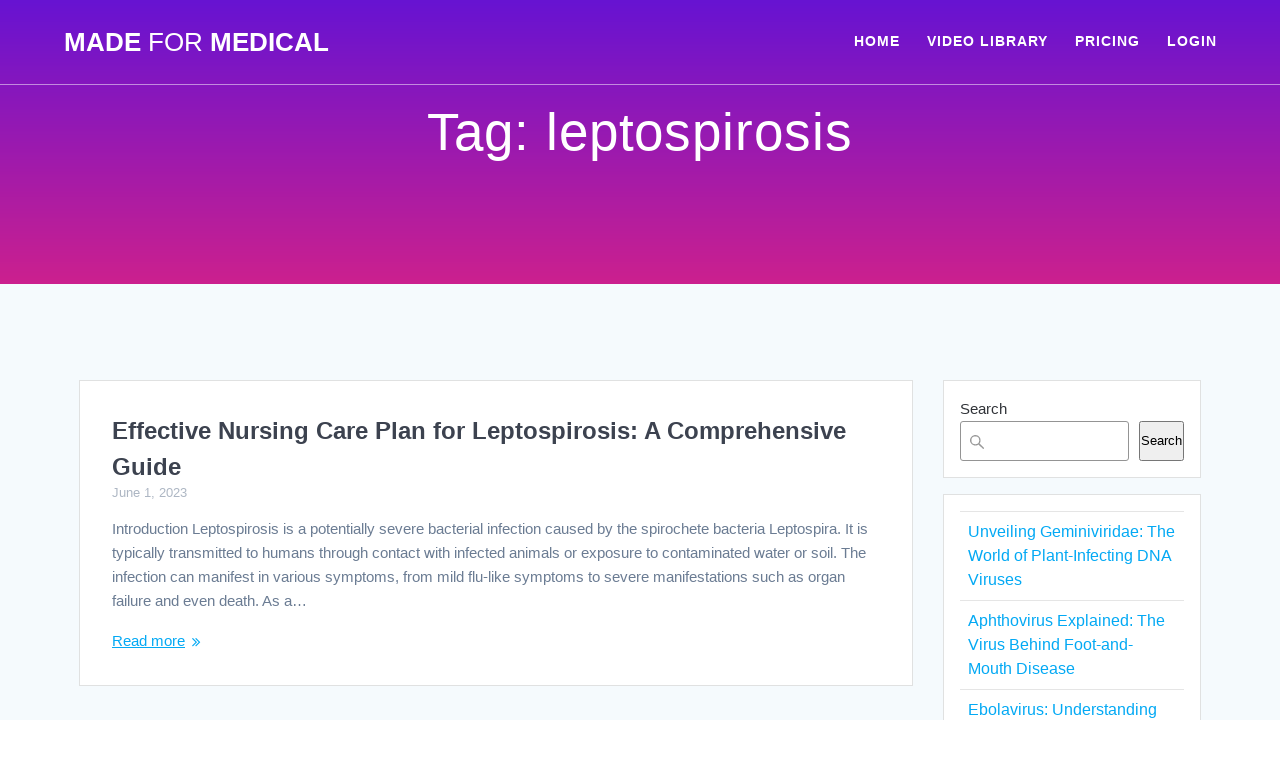

--- FILE ---
content_type: text/html; charset=UTF-8
request_url: https://www.madeformedical.com/tag/leptospirosis/
body_size: 10780
content:
<!DOCTYPE html><html lang="en-US"><head><script data-no-optimize="1">var litespeed_docref=sessionStorage.getItem("litespeed_docref");litespeed_docref&&(Object.defineProperty(document,"referrer",{get:function(){return litespeed_docref}}),sessionStorage.removeItem("litespeed_docref"));</script> <meta charset="UTF-8"><link data-optimized="2" rel="stylesheet" href="https://www.madeformedical.com/wp-content/litespeed/css/c82a669f2c3b9775bcbfafa94d889230.css?ver=e26bb" /><meta name="viewport" content="width=device-width, initial-scale=1"><link rel="profile" href="https://gmpg.org/xfn/11"><meta name='robots' content='index, follow, max-image-preview:large, max-snippet:-1, max-video-preview:-1' /><title>leptospirosis Archives - Made For Medical</title><link rel="canonical" href="https://www.madeformedical.com/tag/leptospirosis/" /><meta property="og:locale" content="en_US" /><meta property="og:type" content="article" /><meta property="og:title" content="leptospirosis Archives - Made For Medical" /><meta property="og:url" content="https://www.madeformedical.com/tag/leptospirosis/" /><meta property="og:site_name" content="Made For Medical" /><meta name="twitter:card" content="summary_large_image" /><meta name="twitter:site" content="@madeformedical" /> <script type="application/ld+json" class="yoast-schema-graph">{"@context":"https://schema.org","@graph":[{"@type":"CollectionPage","@id":"https://www.madeformedical.com/tag/leptospirosis/","url":"https://www.madeformedical.com/tag/leptospirosis/","name":"leptospirosis Archives - Made For Medical","isPartOf":{"@id":"https://www.madeformedical.com/#website"},"breadcrumb":{"@id":"https://www.madeformedical.com/tag/leptospirosis/#breadcrumb"},"inLanguage":"en-US"},{"@type":"BreadcrumbList","@id":"https://www.madeformedical.com/tag/leptospirosis/#breadcrumb","itemListElement":[{"@type":"ListItem","position":1,"name":"Home","item":"https://www.madeformedical.com/"},{"@type":"ListItem","position":2,"name":"leptospirosis"}]},{"@type":"WebSite","@id":"https://www.madeformedical.com/#website","url":"https://www.madeformedical.com/","name":"Made For Medical","description":"Best Medical Lectures","publisher":{"@id":"https://www.madeformedical.com/#organization"},"potentialAction":[{"@type":"SearchAction","target":{"@type":"EntryPoint","urlTemplate":"https://www.madeformedical.com/?s={search_term_string}"},"query-input":{"@type":"PropertyValueSpecification","valueRequired":true,"valueName":"search_term_string"}}],"inLanguage":"en-US"},{"@type":"Organization","@id":"https://www.madeformedical.com/#organization","name":"Made For Medical","url":"https://www.madeformedical.com/","logo":{"@type":"ImageObject","inLanguage":"en-US","@id":"https://www.madeformedical.com/#/schema/logo/image/","url":"https://www.madeformedical.com/wp-content/uploads/2018/05/31958286_2000990523487239_1860347354637402112_n.jpg","contentUrl":"https://www.madeformedical.com/wp-content/uploads/2018/05/31958286_2000990523487239_1860347354637402112_n.jpg","width":640,"height":640,"caption":"Made For Medical"},"image":{"@id":"https://www.madeformedical.com/#/schema/logo/image/"},"sameAs":["https://facebook.com/madeformedical","https://x.com/madeformedical","https://instagram.com/madeformedical"]}]}</script> <link rel='dns-prefetch' href='//www.googletagmanager.com' /><link rel='dns-prefetch' href='//fonts.googleapis.com' /><link rel="alternate" type="application/rss+xml" title="Made For Medical &raquo; Feed" href="https://www.madeformedical.com/feed/" /><link rel="alternate" type="application/rss+xml" title="Made For Medical &raquo; Comments Feed" href="https://www.madeformedical.com/comments/feed/" /><link rel="alternate" type="application/rss+xml" title="Made For Medical &raquo; leptospirosis Tag Feed" href="https://www.madeformedical.com/tag/leptospirosis/feed/" /><link rel='stylesheet' id='mesmerize-fonts-css' href="" data-href='https://fonts.googleapis.com/css?family=Open+Sans%3A300%2C400%2C600%2C700%2C300%2C400%2C600%2C700%7CMuli%3A300%2C300italic%2C400%2C400italic%2C600%2C600italic%2C700%2C700italic%2C900%2C900italic%2C300%2C300italic%2C400%2C400italic%2C600%2C600italic%2C700%2C700italic%2C900%2C900italic%7CPlayfair+Display%3A400%2C400italic%2C700%2C700italic%2C400%2C400italic%2C700%2C700italic%7CRoboto%3A300%7CAdvent+Pro%3Aregular%7CRaleway%3Aregular&#038;subset=latin%2Clatin-ext&#038;display=swap' type='text/css' media='all' /> <script type="litespeed/javascript" data-src="https://www.madeformedical.com/wp-includes/js/jquery/jquery.min.js" id="jquery-core-js"></script> 
 <script type="litespeed/javascript" data-src="https://www.googletagmanager.com/gtag/js?id=GT-WRCZXRG" id="google_gtagjs-js"></script> <script id="google_gtagjs-js-after" type="litespeed/javascript">window.dataLayer=window.dataLayer||[];function gtag(){dataLayer.push(arguments)}
gtag("set","linker",{"domains":["www.madeformedical.com"]});gtag("js",new Date());gtag("set","developer_id.dZTNiMT",!0);gtag("config","GT-WRCZXRG")</script> <link rel="https://api.w.org/" href="https://www.madeformedical.com/wp-json/" /><link rel="alternate" title="JSON" type="application/json" href="https://www.madeformedical.com/wp-json/wp/v2/tags/1313" /><link rel="EditURI" type="application/rsd+xml" title="RSD" href="https://www.madeformedical.com/xmlrpc.php?rsd" /><meta name="generator" content="WordPress 6.8.3" /><meta name="generator" content="Site Kit by Google 1.168.0" /><link rel="icon" href="https://www.madeformedical.com/wp-content/uploads/2018/05/cropped-31958286_2000990523487239_1860347354637402112_n-32x32.jpg" sizes="32x32" /><link rel="icon" href="https://www.madeformedical.com/wp-content/uploads/2018/05/cropped-31958286_2000990523487239_1860347354637402112_n-192x192.jpg" sizes="192x192" /><link rel="apple-touch-icon" href="https://www.madeformedical.com/wp-content/uploads/2018/05/cropped-31958286_2000990523487239_1860347354637402112_n-180x180.jpg" /><meta name="msapplication-TileImage" content="https://www.madeformedical.com/wp-content/uploads/2018/05/cropped-31958286_2000990523487239_1860347354637402112_n-270x270.jpg" /></head><body class="archive tag tag-leptospirosis tag-1313 wp-theme-mesmerize-pro mesmerize-inner-page"><a class="skip-link screen-reader-text" href="#page-content">Skip to content</a><div  id="page-top" class="header-top"><div class="navigation-bar bordered"  data-sticky='0'  data-sticky-mobile='1'  data-sticky-to='top' ><div class="navigation-wrapper white-logo fixed-dark-logo"><div class="row basis-auto"><div class="logo_col col-xs col-sm-fit">
<a class="text-logo" data-type="group"  data-dynamic-mod="true" href="https://www.madeformedical.com/">Made<span style="font-weight: 300;" class="span12"> For</span> Medical</a></div><div class="main_menu_col col-xs"><div id="mainmenu_container" class="row"><ul id="main_menu" class="active-line-bottom main-menu dropdown-menu"><li id="menu-item-350" class="menu-item menu-item-type-custom menu-item-object-custom menu-item-home menu-item-350"><a href="https://www.madeformedical.com">HOME</a></li><li id="menu-item-194" class="menu-item menu-item-type-post_type menu-item-object-page menu-item-194"><a href="https://www.madeformedical.com/video-library/">VIDEO LIBRARY</a></li><li id="menu-item-220" class="menu-item menu-item-type-post_type menu-item-object-page menu-item-220"><a href="https://www.madeformedical.com/pricing/">PRICING</a></li><li id="menu-item-255" class="menu-item menu-item-type-custom menu-item-object-custom menu-item-255"><a href="https://members.madeformedical.com/login">LOGIN</a></li></ul></div>    <a href="#" data-component="offcanvas" data-target="#offcanvas-wrapper" data-direction="right" data-width="300px" data-push="false"><div class="bubble"></div>
<i class="fa fa-bars"></i>
</a><div id="offcanvas-wrapper" class="hide force-hide  offcanvas-right"><div class="offcanvas-top"><div class="logo-holder">
<a class="text-logo" data-type="group"  data-dynamic-mod="true" href="https://www.madeformedical.com/">Made<span style="font-weight: 300;" class="span12"> For</span> Medical</a></div></div><div id="offcanvas-menu" class="menu-primary-menu-container"><ul id="offcanvas_menu" class="offcanvas_menu"><li class="menu-item menu-item-type-custom menu-item-object-custom menu-item-home menu-item-350"><a href="https://www.madeformedical.com">HOME</a></li><li class="menu-item menu-item-type-post_type menu-item-object-page menu-item-194"><a href="https://www.madeformedical.com/video-library/">VIDEO LIBRARY</a></li><li class="menu-item menu-item-type-post_type menu-item-object-page menu-item-220"><a href="https://www.madeformedical.com/pricing/">PRICING</a></li><li class="menu-item menu-item-type-custom menu-item-object-custom menu-item-255"><a href="https://members.madeformedical.com/login">LOGIN</a></li></ul></div><div data-type="group"  data-dynamic-mod="true" class="social-icons">
<a target="_blank"  class="social-icon" href="https://facebook.com/madeformedical">
<i class="fa fa-facebook-official"></i>
</a>
<a target="_blank"  class="social-icon" href="https://twitter.com/madeformedical">
<i class="fa fa-twitter-square"></i>
</a>
<a target="_blank"  class="social-icon" href="https://instagram.com/madeformedical">
<i class="fa fa-instagram"></i>
</a></div></div></div></div></div></div></div><div id="page" class="site"><div class="header-wrapper"><div  class='header  plum_bath' style=''><div class="inner-header-description gridContainer"><div class="row header-description-row"><div class="col-xs col-xs-12"><h1 class="hero-title">
Tag: <span>leptospirosis</span></h1></div></div></div><div class='split-header'></div></div></div><div id='page-content' class="content blog-page"><div class="gridContainer gridContainer content"><div class="row"><div class="col-xs-12 col-sm-8 col-md-9"><div class="post-list row"   ><div class="post-list-item col-xs-12 space-bottom col-sm-12 col-md-12" data-masonry-width="col-sm-12.col-md-12"><div id="post-3845" class="blog-post card  post-3845 post type-post status-publish format-standard hentry category-nursing category-nursing-care-plans tag-leptospirosis tag-nursing-care-plan tag-nursing-care-plan-for-bacterial-infection tag-nursing-care-plan-for-leptospirosis tag-public-health"><div class="post-content"><div class="col-xs-12 col-padding col-padding-xs"><h3 class="post-title">
<a href="https://www.madeformedical.com/nursing-care-plan-for-leptospirosis/" rel="bookmark">
Effective Nursing Care Plan for Leptospirosis: A Comprehensive Guide                    </a></h3><div class="post-meta small muted space-bottom-small">
<span class="date">June 1, 2023</span></div><div class="post-excerpt"><p>Introduction Leptospirosis is a potentially severe bacterial infection caused by the spirochete bacteria Leptospira. It is typically transmitted to humans through contact with infected animals or exposure to contaminated water or soil. The infection can manifest in various symptoms, from mild flu-like symptoms to severe manifestations such as organ failure and even death. As a&hellip; <br /> <a class="read-more" href="https://www.madeformedical.com/nursing-care-plan-for-leptospirosis/">Read more</a></p></div></div></div></div></div></div><div class="navigation-c"></div></div><div class="sidebar col-sm-4 col-md-3"><div class="sidebar-row"><div id="block-10" class="widget widget_block widget_search"><form role="search" method="get" action="https://www.madeformedical.com/" class="wp-block-search__button-outside wp-block-search__text-button wp-block-search"    ><label class="wp-block-search__label" for="wp-block-search__input-1" >Search</label><div class="wp-block-search__inside-wrapper " ><input class="wp-block-search__input" id="wp-block-search__input-1" placeholder="" value="" type="search" name="s" required /><button aria-label="Search" class="wp-block-search__button wp-element-button" type="submit" >Search</button></div></form></div><div id="block-11" class="widget widget_block widget_recent_entries"><ul class="wp-block-latest-posts__list wp-block-latest-posts"><li><a class="wp-block-latest-posts__post-title" href="https://www.madeformedical.com/unveiling-geminiviridae-the-world-of-plant-infecting-dna-viruses/">Unveiling Geminiviridae: The World of Plant-Infecting DNA Viruses</a></li><li><a class="wp-block-latest-posts__post-title" href="https://www.madeformedical.com/aphthovirus-explained-the-virus-behind-foot-and-mouth-disease/">Aphthovirus Explained: The Virus Behind Foot-and-Mouth Disease</a></li><li><a class="wp-block-latest-posts__post-title" href="https://www.madeformedical.com/ebolavirus-understanding-the-deadly-virus-and-its-impact-on-global-health/">Ebolavirus: Understanding the Deadly Virus and Its Impact on Global Health</a></li><li><a class="wp-block-latest-posts__post-title" href="https://www.madeformedical.com/mimivirus-the-discovery-that-redefined-the-boundaries-between-viruses-and-life/">Mimivirus: The Discovery That Redefined the Boundaries Between Viruses and Life</a></li><li><a class="wp-block-latest-posts__post-title" href="https://www.madeformedical.com/megavirus-a-giant-in-the-world-of-viruses-and-what-it-means-for-science/">Megavirus: A Giant in the World of Viruses and What It Means for Science</a></li></ul></div><div id="block-14" class="widget widget_block widget_recent_comments"><ol class="has-avatars has-dates has-excerpts wp-block-latest-comments"><li class="wp-block-latest-comments__comment"><img data-lazyloaded="1" src="[data-uri]" alt='' data-src='https://www.madeformedical.com/wp-content/litespeed/avatar/d66fc1785d0a3f0c09063f5b9526e19a.jpg?ver=1766876153' data-srcset='https://www.madeformedical.com/wp-content/litespeed/avatar/23494c9101089ad44ae88ce9d2f56aac.jpg?ver=1766876153 2x' class='avatar avatar-48 photo avatar-default wp-block-latest-comments__comment-avatar' height='48' width='48' /><article><footer class="wp-block-latest-comments__comment-meta"><span class="wp-block-latest-comments__comment-author">Pamela Zano</span> on <a class="wp-block-latest-comments__comment-link" href="https://www.madeformedical.com/nursing-care-plan-for-kaposi-sarcoma/#comment-6250">Nursing Care Plan For Kaposi&#8217;s Sarcoma</a><time datetime="2025-05-27T22:11:35+00:00" class="wp-block-latest-comments__comment-date">May 27, 2025</time></footer><div class="wp-block-latest-comments__comment-excerpt"><p>Thank you</p></div></article></li><li class="wp-block-latest-comments__comment"><img data-lazyloaded="1" src="[data-uri]" alt='' data-src='https://www.madeformedical.com/wp-content/litespeed/avatar/d66fc1785d0a3f0c09063f5b9526e19a.jpg?ver=1766876153' data-srcset='https://www.madeformedical.com/wp-content/litespeed/avatar/23494c9101089ad44ae88ce9d2f56aac.jpg?ver=1766876153 2x' class='avatar avatar-48 photo avatar-default wp-block-latest-comments__comment-avatar' height='48' width='48' /><article><footer class="wp-block-latest-comments__comment-meta"><span class="wp-block-latest-comments__comment-author">Mary Makina</span> on <a class="wp-block-latest-comments__comment-link" href="https://www.madeformedical.com/nursing-care-plan-for-under-water-seal-drainage/#comment-6248">Nursing Care Plan For Under Water Seal Drainage</a><time datetime="2025-05-27T18:57:08+00:00" class="wp-block-latest-comments__comment-date">May 27, 2025</time></footer><div class="wp-block-latest-comments__comment-excerpt"><p>I have learnt enough willing to learn more and more</p></div></article></li><li class="wp-block-latest-comments__comment"><img data-lazyloaded="1" src="[data-uri]" alt='' data-src='https://www.madeformedical.com/wp-content/litespeed/avatar/67c33838c4c530e8d2c6485b2f491684.jpg?ver=1767122847' data-srcset='https://www.madeformedical.com/wp-content/litespeed/avatar/1ee67449b78019721e56dd05a6a44095.jpg?ver=1767122847 2x' class='avatar avatar-48 photo wp-block-latest-comments__comment-avatar' height='48' width='48' /><article><footer class="wp-block-latest-comments__comment-meta"><span class="wp-block-latest-comments__comment-author">Jeannine Crerand</span> on <a class="wp-block-latest-comments__comment-link" href="https://www.madeformedical.com/nursing-care-plan-for-geriatric-patients/#comment-4121">Nursing Care Plan For Geriatric Patients</a><time datetime="2025-01-18T15:37:31+00:00" class="wp-block-latest-comments__comment-date">January 18, 2025</time></footer><div class="wp-block-latest-comments__comment-excerpt"><p>I found a lot of these ideas and suggestion very well thought out I also found this care plan suggestions&hellip;</p></div></article></li><li class="wp-block-latest-comments__comment"><img data-lazyloaded="1" src="[data-uri]" alt='' data-src='https://www.madeformedical.com/wp-content/litespeed/avatar/d66fc1785d0a3f0c09063f5b9526e19a.jpg?ver=1766876153' data-srcset='https://www.madeformedical.com/wp-content/litespeed/avatar/23494c9101089ad44ae88ce9d2f56aac.jpg?ver=1766876153 2x' class='avatar avatar-48 photo avatar-default wp-block-latest-comments__comment-avatar' height='48' width='48' /><article><footer class="wp-block-latest-comments__comment-meta"><span class="wp-block-latest-comments__comment-author">Wajih</span> on <a class="wp-block-latest-comments__comment-link" href="https://www.madeformedical.com/nursing-care-plan-for-stress/#comment-3532">Nursing Care Plan For Stress</a><time datetime="2024-12-11T18:29:44+00:00" class="wp-block-latest-comments__comment-date">December 11, 2024</time></footer><div class="wp-block-latest-comments__comment-excerpt"><p>I have learn a lot, thank so much to share such a good NCP.</p></div></article></li><li class="wp-block-latest-comments__comment"><img data-lazyloaded="1" src="[data-uri]" alt='' data-src='https://www.madeformedical.com/wp-content/litespeed/avatar/d66fc1785d0a3f0c09063f5b9526e19a.jpg?ver=1766876153' data-srcset='https://www.madeformedical.com/wp-content/litespeed/avatar/23494c9101089ad44ae88ce9d2f56aac.jpg?ver=1766876153 2x' class='avatar avatar-48 photo avatar-default wp-block-latest-comments__comment-avatar' height='48' width='48' /><article><footer class="wp-block-latest-comments__comment-meta"><span class="wp-block-latest-comments__comment-author">Taha Mohammed</span> on <a class="wp-block-latest-comments__comment-link" href="https://www.madeformedical.com/nursing-care-plan-for-kwashiorkor/#comment-2988">Nursing Care Plan for Kwashiorkor</a><time datetime="2024-11-06T11:49:48+00:00" class="wp-block-latest-comments__comment-date">November 6, 2024</time></footer><div class="wp-block-latest-comments__comment-excerpt"><p>Very good. I thanks my teacher</p></div></article></li></ol></div></div></div></div></div></div><div  class='footer footer-4'><div  class='footer-content  color-overlay' style=''><div class="gridContainer"><div class="row"><div class="col-sm-9 col-xs-12"><div class="row"><div class="col-sm-4"><div id="text-3" class="widget widget_text"><div class="textwidget"><p><strong><a href="https://www.madeformedical.com/terms-of-service">TERMS OF SERVICE</a></strong></p><p>&nbsp;</p><p><strong><a href="https://www.madeformedical.com/privacy-policy/">PRIVACY POLICY</a></strong></p></div></div></div><div class="col-sm-4"></div><div class="col-sm-4"><div id="text-7" class="widget widget_text"><div class="textwidget"><p><a href="https://www.madeformedical.com/video-library/"><strong>VIDEO LIBRARY</strong></a></p></div></div></div></div></div><div class="col-sm-3 col-xs-12"><div id="text-6" class="widget widget_text"><div class="textwidget"><p><strong><a href="https://www.madeformedical.com/pricing/">PRICING</a></strong></p><p><a href="https://www.madeformedical.com/contact-us"><strong>CONTACT US</strong></a></p></div></div><div data-type="group"  data-dynamic-mod="true" class="footer-social-icons"></div></div></div></div></div><div class="bottom-bar footer-bg-accent"><div class="gridContainer"><div class="row middle-xs center-xs v-spacing"><div><h4><span data-type="group"  data-dynamic-mod="true">Made For Medical</span></h4><p  class="copyright" data-type="group" >Copyrights © 2026. All rights reserved.</p></div></div></div></div></div></div> <script type="speculationrules">{"prefetch":[{"source":"document","where":{"and":[{"href_matches":"\/*"},{"not":{"href_matches":["\/wp-*.php","\/wp-admin\/*","\/wp-content\/uploads\/*","\/wp-content\/*","\/wp-content\/plugins\/*","\/wp-content\/themes\/mesmerize-pro\/*","\/*\\?(.+)"]}},{"not":{"selector_matches":"a[rel~=\"nofollow\"]"}},{"not":{"selector_matches":".no-prefetch, .no-prefetch a"}}]},"eagerness":"conservative"}]}</script> <div
id="pum-4780"
role="dialog"
aria-modal="false"
aria-labelledby="pum_popup_title_4780"
class="pum pum-overlay pum-theme-956 pum-theme-default-theme popmake-overlay click_open"
data-popmake="{&quot;id&quot;:4780,&quot;slug&quot;:&quot;join-us&quot;,&quot;theme_id&quot;:956,&quot;cookies&quot;:[],&quot;triggers&quot;:[{&quot;type&quot;:&quot;click_open&quot;,&quot;settings&quot;:{&quot;extra_selectors&quot;:&quot;&quot;,&quot;cookie_name&quot;:null}}],&quot;mobile_disabled&quot;:null,&quot;tablet_disabled&quot;:null,&quot;meta&quot;:{&quot;display&quot;:{&quot;stackable&quot;:false,&quot;overlay_disabled&quot;:false,&quot;scrollable_content&quot;:false,&quot;disable_reposition&quot;:false,&quot;size&quot;:false,&quot;responsive_min_width&quot;:false,&quot;responsive_min_width_unit&quot;:false,&quot;responsive_max_width&quot;:false,&quot;responsive_max_width_unit&quot;:false,&quot;custom_width&quot;:false,&quot;custom_width_unit&quot;:false,&quot;custom_height&quot;:false,&quot;custom_height_unit&quot;:false,&quot;custom_height_auto&quot;:false,&quot;location&quot;:false,&quot;position_from_trigger&quot;:false,&quot;position_top&quot;:false,&quot;position_left&quot;:false,&quot;position_bottom&quot;:false,&quot;position_right&quot;:false,&quot;position_fixed&quot;:false,&quot;animation_type&quot;:false,&quot;animation_speed&quot;:false,&quot;animation_origin&quot;:false,&quot;overlay_zindex&quot;:false,&quot;zindex&quot;:false},&quot;close&quot;:{&quot;text&quot;:false,&quot;button_delay&quot;:false,&quot;overlay_click&quot;:false,&quot;esc_press&quot;:false,&quot;f4_press&quot;:false},&quot;click_open&quot;:[]}}"><div id="popmake-4780" class="pum-container popmake theme-956 pum-responsive pum-responsive-medium responsive size-medium"><div id="pum_popup_title_4780" class="pum-title popmake-title">
JOIN US!!</div><div class="pum-content popmake-content" tabindex="0"><div class="" data-block="true" data-editor="5is39" data-offset-key="b1os4-0-0"><h3 data-offset-key="b1os4-0-0"></h3><h3 class="_1mf _1mj" style="text-align: center;" data-offset-key="b1os4-0-0"><strong>🌟FREE CMEs/CEs &#8211; 75% DISCOUNT &#8211; ENDS TODAY 🩺✨</strong></h3></div><div class="" data-block="true" data-editor="5is39" data-offset-key="6oqsa-0-0"><p class="_1mf _1mj" data-offset-key="6oqsa-0-0"><span data-offset-key="6oqsa-0-0"><br />
</span><span data-offset-key="6oqsa-0-0"><span style="font-weight: 600; background-color: transparent;">🚀 </span>Supercharge your medical knowledge with our exclusive video lectures tailored for <strong>YOU</strong>!!<br />
🚀<span style="background-color: transparent;">Unlock expert insights, earn <strong>FREE CME/CE</strong> credits, and learn quickly! </span>📚💡</span></p><p style="text-align: center;"><a class="button" href="https://www.madeformedical.com/best-medical-lectures-2/">LEARN MORE</a></p><div data-offset-key="6oqsa-0-0"></div><div data-offset-key="6oqsa-0-0"><img data-lazyloaded="1" src="[data-uri]" fetchpriority="high" decoding="async" class="size-medium wp-image-3422 aligncenter" data-src="https://www.madeformedical.com/wp-content/uploads/2020/06/Diabetes-Mellitus-300x169.jpg" alt="" width="300" height="169" data-srcset="https://www.madeformedical.com/wp-content/uploads/2020/06/Diabetes-Mellitus-300x169.jpg 300w, https://www.madeformedical.com/wp-content/uploads/2020/06/Diabetes-Mellitus-768x432.jpg 768w, https://www.madeformedical.com/wp-content/uploads/2020/06/Diabetes-Mellitus.jpg 960w" data-sizes="(max-width: 300px) 100vw, 300px" /></div></div></div>
<button type="button" class="pum-close popmake-close" aria-label="Close">
&#215;			</button></div></div> <script data-no-optimize="1">!function(t,e){"object"==typeof exports&&"undefined"!=typeof module?module.exports=e():"function"==typeof define&&define.amd?define(e):(t="undefined"!=typeof globalThis?globalThis:t||self).LazyLoad=e()}(this,function(){"use strict";function e(){return(e=Object.assign||function(t){for(var e=1;e<arguments.length;e++){var n,a=arguments[e];for(n in a)Object.prototype.hasOwnProperty.call(a,n)&&(t[n]=a[n])}return t}).apply(this,arguments)}function i(t){return e({},it,t)}function o(t,e){var n,a="LazyLoad::Initialized",i=new t(e);try{n=new CustomEvent(a,{detail:{instance:i}})}catch(t){(n=document.createEvent("CustomEvent")).initCustomEvent(a,!1,!1,{instance:i})}window.dispatchEvent(n)}function l(t,e){return t.getAttribute(gt+e)}function c(t){return l(t,bt)}function s(t,e){return function(t,e,n){e=gt+e;null!==n?t.setAttribute(e,n):t.removeAttribute(e)}(t,bt,e)}function r(t){return s(t,null),0}function u(t){return null===c(t)}function d(t){return c(t)===vt}function f(t,e,n,a){t&&(void 0===a?void 0===n?t(e):t(e,n):t(e,n,a))}function _(t,e){nt?t.classList.add(e):t.className+=(t.className?" ":"")+e}function v(t,e){nt?t.classList.remove(e):t.className=t.className.replace(new RegExp("(^|\\s+)"+e+"(\\s+|$)")," ").replace(/^\s+/,"").replace(/\s+$/,"")}function g(t){return t.llTempImage}function b(t,e){!e||(e=e._observer)&&e.unobserve(t)}function p(t,e){t&&(t.loadingCount+=e)}function h(t,e){t&&(t.toLoadCount=e)}function n(t){for(var e,n=[],a=0;e=t.children[a];a+=1)"SOURCE"===e.tagName&&n.push(e);return n}function m(t,e){(t=t.parentNode)&&"PICTURE"===t.tagName&&n(t).forEach(e)}function a(t,e){n(t).forEach(e)}function E(t){return!!t[st]}function I(t){return t[st]}function y(t){return delete t[st]}function A(e,t){var n;E(e)||(n={},t.forEach(function(t){n[t]=e.getAttribute(t)}),e[st]=n)}function k(a,t){var i;E(a)&&(i=I(a),t.forEach(function(t){var e,n;e=a,(t=i[n=t])?e.setAttribute(n,t):e.removeAttribute(n)}))}function L(t,e,n){_(t,e.class_loading),s(t,ut),n&&(p(n,1),f(e.callback_loading,t,n))}function w(t,e,n){n&&t.setAttribute(e,n)}function x(t,e){w(t,ct,l(t,e.data_sizes)),w(t,rt,l(t,e.data_srcset)),w(t,ot,l(t,e.data_src))}function O(t,e,n){var a=l(t,e.data_bg_multi),i=l(t,e.data_bg_multi_hidpi);(a=at&&i?i:a)&&(t.style.backgroundImage=a,n=n,_(t=t,(e=e).class_applied),s(t,ft),n&&(e.unobserve_completed&&b(t,e),f(e.callback_applied,t,n)))}function N(t,e){!e||0<e.loadingCount||0<e.toLoadCount||f(t.callback_finish,e)}function C(t,e,n){t.addEventListener(e,n),t.llEvLisnrs[e]=n}function M(t){return!!t.llEvLisnrs}function z(t){if(M(t)){var e,n,a=t.llEvLisnrs;for(e in a){var i=a[e];n=e,i=i,t.removeEventListener(n,i)}delete t.llEvLisnrs}}function R(t,e,n){var a;delete t.llTempImage,p(n,-1),(a=n)&&--a.toLoadCount,v(t,e.class_loading),e.unobserve_completed&&b(t,n)}function T(o,r,c){var l=g(o)||o;M(l)||function(t,e,n){M(t)||(t.llEvLisnrs={});var a="VIDEO"===t.tagName?"loadeddata":"load";C(t,a,e),C(t,"error",n)}(l,function(t){var e,n,a,i;n=r,a=c,i=d(e=o),R(e,n,a),_(e,n.class_loaded),s(e,dt),f(n.callback_loaded,e,a),i||N(n,a),z(l)},function(t){var e,n,a,i;n=r,a=c,i=d(e=o),R(e,n,a),_(e,n.class_error),s(e,_t),f(n.callback_error,e,a),i||N(n,a),z(l)})}function G(t,e,n){var a,i,o,r,c;t.llTempImage=document.createElement("IMG"),T(t,e,n),E(c=t)||(c[st]={backgroundImage:c.style.backgroundImage}),o=n,r=l(a=t,(i=e).data_bg),c=l(a,i.data_bg_hidpi),(r=at&&c?c:r)&&(a.style.backgroundImage='url("'.concat(r,'")'),g(a).setAttribute(ot,r),L(a,i,o)),O(t,e,n)}function D(t,e,n){var a;T(t,e,n),a=e,e=n,(t=It[(n=t).tagName])&&(t(n,a),L(n,a,e))}function V(t,e,n){var a;a=t,(-1<yt.indexOf(a.tagName)?D:G)(t,e,n)}function F(t,e,n){var a;t.setAttribute("loading","lazy"),T(t,e,n),a=e,(e=It[(n=t).tagName])&&e(n,a),s(t,vt)}function j(t){t.removeAttribute(ot),t.removeAttribute(rt),t.removeAttribute(ct)}function P(t){m(t,function(t){k(t,Et)}),k(t,Et)}function S(t){var e;(e=At[t.tagName])?e(t):E(e=t)&&(t=I(e),e.style.backgroundImage=t.backgroundImage)}function U(t,e){var n;S(t),n=e,u(e=t)||d(e)||(v(e,n.class_entered),v(e,n.class_exited),v(e,n.class_applied),v(e,n.class_loading),v(e,n.class_loaded),v(e,n.class_error)),r(t),y(t)}function $(t,e,n,a){var i;n.cancel_on_exit&&(c(t)!==ut||"IMG"===t.tagName&&(z(t),m(i=t,function(t){j(t)}),j(i),P(t),v(t,n.class_loading),p(a,-1),r(t),f(n.callback_cancel,t,e,a)))}function q(t,e,n,a){var i,o,r=(o=t,0<=pt.indexOf(c(o)));s(t,"entered"),_(t,n.class_entered),v(t,n.class_exited),i=t,o=a,n.unobserve_entered&&b(i,o),f(n.callback_enter,t,e,a),r||V(t,n,a)}function H(t){return t.use_native&&"loading"in HTMLImageElement.prototype}function B(t,i,o){t.forEach(function(t){return(a=t).isIntersecting||0<a.intersectionRatio?q(t.target,t,i,o):(e=t.target,n=t,a=i,t=o,void(u(e)||(_(e,a.class_exited),$(e,n,a,t),f(a.callback_exit,e,n,t))));var e,n,a})}function J(e,n){var t;et&&!H(e)&&(n._observer=new IntersectionObserver(function(t){B(t,e,n)},{root:(t=e).container===document?null:t.container,rootMargin:t.thresholds||t.threshold+"px"}))}function K(t){return Array.prototype.slice.call(t)}function Q(t){return t.container.querySelectorAll(t.elements_selector)}function W(t){return c(t)===_t}function X(t,e){return e=t||Q(e),K(e).filter(u)}function Y(e,t){var n;(n=Q(e),K(n).filter(W)).forEach(function(t){v(t,e.class_error),r(t)}),t.update()}function t(t,e){var n,a,t=i(t);this._settings=t,this.loadingCount=0,J(t,this),n=t,a=this,Z&&window.addEventListener("online",function(){Y(n,a)}),this.update(e)}var Z="undefined"!=typeof window,tt=Z&&!("onscroll"in window)||"undefined"!=typeof navigator&&/(gle|ing|ro)bot|crawl|spider/i.test(navigator.userAgent),et=Z&&"IntersectionObserver"in window,nt=Z&&"classList"in document.createElement("p"),at=Z&&1<window.devicePixelRatio,it={elements_selector:".lazy",container:tt||Z?document:null,threshold:300,thresholds:null,data_src:"src",data_srcset:"srcset",data_sizes:"sizes",data_bg:"bg",data_bg_hidpi:"bg-hidpi",data_bg_multi:"bg-multi",data_bg_multi_hidpi:"bg-multi-hidpi",data_poster:"poster",class_applied:"applied",class_loading:"litespeed-loading",class_loaded:"litespeed-loaded",class_error:"error",class_entered:"entered",class_exited:"exited",unobserve_completed:!0,unobserve_entered:!1,cancel_on_exit:!0,callback_enter:null,callback_exit:null,callback_applied:null,callback_loading:null,callback_loaded:null,callback_error:null,callback_finish:null,callback_cancel:null,use_native:!1},ot="src",rt="srcset",ct="sizes",lt="poster",st="llOriginalAttrs",ut="loading",dt="loaded",ft="applied",_t="error",vt="native",gt="data-",bt="ll-status",pt=[ut,dt,ft,_t],ht=[ot],mt=[ot,lt],Et=[ot,rt,ct],It={IMG:function(t,e){m(t,function(t){A(t,Et),x(t,e)}),A(t,Et),x(t,e)},IFRAME:function(t,e){A(t,ht),w(t,ot,l(t,e.data_src))},VIDEO:function(t,e){a(t,function(t){A(t,ht),w(t,ot,l(t,e.data_src))}),A(t,mt),w(t,lt,l(t,e.data_poster)),w(t,ot,l(t,e.data_src)),t.load()}},yt=["IMG","IFRAME","VIDEO"],At={IMG:P,IFRAME:function(t){k(t,ht)},VIDEO:function(t){a(t,function(t){k(t,ht)}),k(t,mt),t.load()}},kt=["IMG","IFRAME","VIDEO"];return t.prototype={update:function(t){var e,n,a,i=this._settings,o=X(t,i);{if(h(this,o.length),!tt&&et)return H(i)?(e=i,n=this,o.forEach(function(t){-1!==kt.indexOf(t.tagName)&&F(t,e,n)}),void h(n,0)):(t=this._observer,i=o,t.disconnect(),a=t,void i.forEach(function(t){a.observe(t)}));this.loadAll(o)}},destroy:function(){this._observer&&this._observer.disconnect(),Q(this._settings).forEach(function(t){y(t)}),delete this._observer,delete this._settings,delete this.loadingCount,delete this.toLoadCount},loadAll:function(t){var e=this,n=this._settings;X(t,n).forEach(function(t){b(t,e),V(t,n,e)})},restoreAll:function(){var e=this._settings;Q(e).forEach(function(t){U(t,e)})}},t.load=function(t,e){e=i(e);V(t,e)},t.resetStatus=function(t){r(t)},Z&&function(t,e){if(e)if(e.length)for(var n,a=0;n=e[a];a+=1)o(t,n);else o(t,e)}(t,window.lazyLoadOptions),t});!function(e,t){"use strict";function a(){t.body.classList.add("litespeed_lazyloaded")}function n(){console.log("[LiteSpeed] Start Lazy Load Images"),d=new LazyLoad({elements_selector:"[data-lazyloaded]",callback_finish:a}),o=function(){d.update()},e.MutationObserver&&new MutationObserver(o).observe(t.documentElement,{childList:!0,subtree:!0,attributes:!0})}var d,o;e.addEventListener?e.addEventListener("load",n,!1):e.attachEvent("onload",n)}(window,document);</script><script data-no-optimize="1">var litespeed_vary=document.cookie.replace(/(?:(?:^|.*;\s*)_lscache_vary\s*\=\s*([^;]*).*$)|^.*$/,"");litespeed_vary||fetch("/wp-content/plugins/litespeed-cache/guest.vary.php",{method:"POST",cache:"no-cache",redirect:"follow"}).then(e=>e.json()).then(e=>{console.log(e),e.hasOwnProperty("reload")&&"yes"==e.reload&&(sessionStorage.setItem("litespeed_docref",document.referrer),window.location.reload(!0))});</script><script data-optimized="1" type="litespeed/javascript" data-src="https://www.madeformedical.com/wp-content/litespeed/js/3908def836a242b7702139f3bb1bf98d.js?ver=e26bb"></script><script>const litespeed_ui_events=["mouseover","click","keydown","wheel","touchmove","touchstart"];var urlCreator=window.URL||window.webkitURL;function litespeed_load_delayed_js_force(){console.log("[LiteSpeed] Start Load JS Delayed"),litespeed_ui_events.forEach(e=>{window.removeEventListener(e,litespeed_load_delayed_js_force,{passive:!0})}),document.querySelectorAll("iframe[data-litespeed-src]").forEach(e=>{e.setAttribute("src",e.getAttribute("data-litespeed-src"))}),"loading"==document.readyState?window.addEventListener("DOMContentLoaded",litespeed_load_delayed_js):litespeed_load_delayed_js()}litespeed_ui_events.forEach(e=>{window.addEventListener(e,litespeed_load_delayed_js_force,{passive:!0})});async function litespeed_load_delayed_js(){let t=[];for(var d in document.querySelectorAll('script[type="litespeed/javascript"]').forEach(e=>{t.push(e)}),t)await new Promise(e=>litespeed_load_one(t[d],e));document.dispatchEvent(new Event("DOMContentLiteSpeedLoaded")),window.dispatchEvent(new Event("DOMContentLiteSpeedLoaded"))}function litespeed_load_one(t,e){console.log("[LiteSpeed] Load ",t);var d=document.createElement("script");d.addEventListener("load",e),d.addEventListener("error",e),t.getAttributeNames().forEach(e=>{"type"!=e&&d.setAttribute("data-src"==e?"src":e,t.getAttribute(e))});let a=!(d.type="text/javascript");!d.src&&t.textContent&&(d.src=litespeed_inline2src(t.textContent),a=!0),t.after(d),t.remove(),a&&e()}function litespeed_inline2src(t){try{var d=urlCreator.createObjectURL(new Blob([t.replace(/^(?:<!--)?(.*?)(?:-->)?$/gm,"$1")],{type:"text/javascript"}))}catch(e){d="data:text/javascript;base64,"+btoa(t.replace(/^(?:<!--)?(.*?)(?:-->)?$/gm,"$1"))}return d}</script><script defer src="https://static.cloudflareinsights.com/beacon.min.js/vcd15cbe7772f49c399c6a5babf22c1241717689176015" integrity="sha512-ZpsOmlRQV6y907TI0dKBHq9Md29nnaEIPlkf84rnaERnq6zvWvPUqr2ft8M1aS28oN72PdrCzSjY4U6VaAw1EQ==" data-cf-beacon='{"version":"2024.11.0","token":"323e1ffea34c457c901ae9199d674e82","r":1,"server_timing":{"name":{"cfCacheStatus":true,"cfEdge":true,"cfExtPri":true,"cfL4":true,"cfOrigin":true,"cfSpeedBrain":true},"location_startswith":null}}' crossorigin="anonymous"></script>
</body></html>
<!-- Page optimized by LiteSpeed Cache @2026-01-03 21:03:06 -->

<!-- Page supported by LiteSpeed Cache 7.2 on 2026-01-03 21:03:06 -->
<!-- Guest Mode -->
<!-- QUIC.cloud UCSS in queue -->